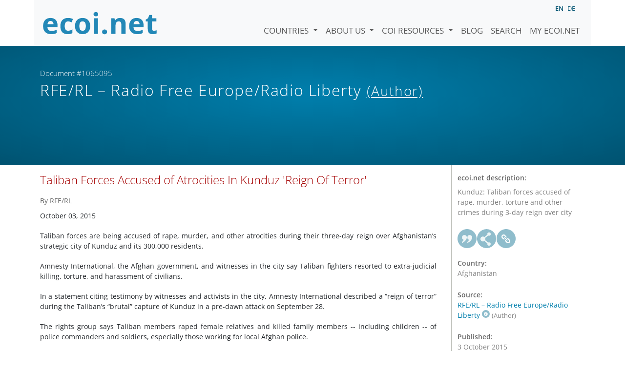

--- FILE ---
content_type: text/html; charset=utf-8
request_url: https://www.ecoi.net/en/document/1065095.html
body_size: 5118
content:
<!DOCTYPE html>
<html lang="en">

<head>
    <meta charset="UTF-8">
    <meta name="viewport" content="width=device-width, initial-scale=1.0, minimum-scale=1.0">
    <link rel="search" href="http://www.ecoi.net/opensearchdescription-en.xml"
        type="application/opensearchdescription+xml" title="ecoi.net">
    <link rel="alternate" hreflang="en" href="https://www.ecoi.net/en/document/1065095.html"><link rel="alternate" hreflang="de" href="https://www.ecoi.net/de/dokument/1065095.html"><meta name="dc.identifier" content="1065095">
<meta name="description" content="Kunduz: Taliban forces accused of rape, murder, torture and other crimes during 3-day reign over city">
<meta name="dc.coverage" content="Afghanistan">
<meta name="dc.title" content="Taliban Forces Accused of Atrocities In Kunduz 'Reign Of Terror'">
<meta name="dc.source" content="http://www.rferl.org/content/taliban-forces-accused-atrocities-kunduz-reign-of-terror/27284568.html">
<meta name="dc.language" content="en">
<meta name="dc.date" content="2015-10-03">
<meta name="author" content="Radio Free Europe/Radio Liberty">
<meta name="dc.creator" content="Radio Free Europe/Radio Liberty">
<meta name="dc.rightsholder" content="Radio Free Europe/Radio Liberty">
<meta name="copyright" content="Radio Free Europe/Radio Liberty">
    <title>RFE/RL &ndash; Radio Free Europe/Radio Liberty (Author): &ldquo;Taliban Forces Accused of Atrocities In Kunduz 'Reign Of Terror'&rdquo;, Document #1065095 - ecoi.net</title>
    <link rel="stylesheet" href="/site/templates/resources/dist/main.css?ts=1751880645">
    <script defer src="/site/templates/resources/dist/main.js?ts=1751880645"></script>
</head>

<body  data-countries-url="/en/countries/"
    data-my-ecoi-url="/en/my-ecoi.net/" data-doc-url="/en/document"
    data-imprint-url="/en/about/imprint/"
    data-search-url="/en/document-search/" >
        <div class="container hidden-print">
        <div class="row">
            <nav class="navbar navbar-expand-lg bg-light navbar-default">
                <a class="navbar-brand"
                    href="/" title="Go to ecoi.net homepage"> <img
                        alt="ecoi.net" width="240" height="54" src="/site/templates/resources/styles/ecoi_small.svg">
                </a>
                <button class="navbar-toggler" type="button" data-bs-toggle="collapse"
                    data-bs-target="#ecoiMainMenuCollapsible" aria-controls="ecoiMainMenuCollapsible"
                    aria-expanded="false" aria-label="Toggle navigation">
                    <span class="navbar-toggler-icon"></span>
                </button>

                <!-- Collect the nav links, forms, and other content for toggling -->
                <div class="collapse navbar-collapse" id="ecoiMainMenuCollapsible">
                    <!-- top navigation -->
                    <ul class="navbar-nav">
                        <li class="nav-item dropdown country-dropdown"><a href="/en/countries/" class="nav-link dropdown-toggle" data-bs-toggle="dropdown" data-toggle="dropdown">Countries <span class="caret"></span></a>
                    <ul class="dropdown-menu" data-web-command="stop-propagation">
                    <li class="visible-no-script"><a href="/en/countries/">Show all countries</a></li>
                    <li class="dropdown-item country-select-source"><label class="sr-only" for="county-top-select">Select a country</label><div><select id="county-top-select" class="form-control country-select" data-data-function="ecoi.menu.getCountryList" style="width: 15em"></select></div></li></ul></li><li class="nav-item dropdown "><a href="/en/about/" class="nav-link dropdown-toggle" data-toggle="dropdown" data-bs-toggle="dropdown" role="button" aria-haspopup="true" aria-expanded="false">About us <span class="caret"></span></a><ul class="dropdown-menu"><li class="dropdown-item"><a href="/en/about/about-ecoi.net/">About ecoi.net</a></li><li class="dropdown-item"><a href="/en/about/our-sources/">Our Sources</a></li><li class="dropdown-item"><a href="/en/about/our-publications/">Our publications</a></li><li class="dropdown-item"><a href="/en/about/help/">Search Help</a></li><li class="dropdown-item"><a href="/en/about/f.a.q/">F.A.Q.</a></li><li class="dropdown-item"><a href="/en/about/contact/">Contact</a></li><li class="dropdown-item"><a href="/en/about/data-protection-notice/">Data Protection Notice</a></li><li class="dropdown-item"><a href="/en/about/imprint/">Imprint &amp; Disclaimer</a></li></ul></li><li class="nav-item dropdown "><a href="/en/coi-resources/" class="nav-link dropdown-toggle" data-toggle="dropdown" data-bs-toggle="dropdown" role="button" aria-haspopup="true" aria-expanded="false">COI Resources <span class="caret"></span></a><ul class="dropdown-menu"><li class="dropdown-item"><a href="/en/coi-resources/quality-standards/">Quality Standards</a></li><li class="dropdown-item"><a href="/en/coi-resources/training/">Training</a></li><li class="dropdown-item"><a href="/en/coi-resources/coi-thesaurus/">COI Thesaurus</a></li><li class="dropdown-item"><a href="/en/coi-resources/acute-artificial-intelligence-for-country-of-origin-information-understanding-technical-and-ethical-implications/">ACUTE Project on AI</a></li><li class="dropdown-item"><a href="/en/coi-resources/other/">Other resources</a></li></ul></li><li class="nav-item"><a class="nav-link" href="/en/blog/">Blog</a></li><li class="nav-item"><a class="nav-link" href="/en/document-search/">Search</a></li><li class="nav-item"><a class="nav-link" href="/en/my-ecoi.net/">My ecoi.net</a></li>                    </ul>
                    <ul class="nav navbar-nav mt-2 navbar-top-right">
                        <li class="nav-item d-inline-block d-lg-none">Language: </li>
                        <li class="nav-item d-inline-block active pl-2" lang="en" title="English">en</li><li class="nav-item d-inline-block pl-2">
			<a class="language-switch" data-web-command="language-switch" lang="de" href="/de/dokument/1065095.html" title="German">de</a></li>                    </ul>
                </div>
            </nav>
        </div>
    </div>
    <noscript class="bg-warning text-center no-js-warning hidden-print">Enable JavaScript to get all ecoi.net features!</noscript>
        <div class="page-header-background">
        <div class="container">
            <div class="page-header">
                <div class="page-header-map page-header-minimum">
                    <div class="col-md-9"><p id="documentId" class="page-header-small-p">Document #1065095 </p><p class="page-header-title-p"><span class="doc-sources">RFE/RL &ndash; Radio Free Europe/Radio Liberty <small>(Author)</small></span></p></div>                </div>
            </div>
        </div>
    </div>
    <div class="container">
    <div class="row">
        <div class="col-md-9 document-content">
            <h2 class="original-title">Taliban Forces Accused of Atrocities In Kunduz 'Reign Of Terror'</h2><div class="articleContent">
<div class="dateblock">
<div class="author"><font color="#666666">By <span>RFE/RL</span></font></div>

<p class="article_date">October 03, 2015</p>
</div>

<div>
<div class="zoomMe">
<p><span class="firstLetter">T</span>aliban forces are being accused of rape, murder, and other atrocities during their three-day reign over Afghanistan’s strategic city of Kunduz and its 300,000 residents.</p>

<p>Amnesty International, the Afghan government, and witnesses in the city say Taliban fighters resorted to extra-judicial killing, torture, and harassment of civilians.</p>

<p>In a statement citing testimony by witnesses and activists in the city, Amnesty International described a “reign of terror” during the Taliban’s “brutal” capture of Kunduz in a pre-dawn attack on September 28.</p>

<p>The rights group says Taliban members raped female relatives and killed family members -- including children -- of police commanders and soldiers, especially those working for local Afghan police.</p>

<p>The Taliban militants reportedly also had a hit list of journalists, activists, and civil servants they wanted to target in the city. </p>

<p>Hassina Sarwari, the head of a shelter for abused women who managed to flee Kunduz, says the group, which banned women from public life during its rule in Afghanistan in the 1990s, was deliberately targeting women’s rights activists in the city.</p>

<p>She says she received a call from a man who introduced himself as the Taliban’s minister for the propagation of virtue and the suppression of vice in Kunduz and asked her for the whereabouts of women who resided in the shelter.</p>

<p>“He kept asking: ‘Where are the women?’” she said.</p>

<p>“When I told him that they had been evacuated to Kabul, he said with a sarcastic tone: ‘Good for you that you left Kunduz,’” Sarwari told RFE/RL’s Radio Free Afghanistan.</p>

<p>She added that the militants targeted the family of one of her colleagues.  </p>

<p>“The husband of one of our employees, Najiba Nazari, who's in charge of children in our shelter, was murdered in front of her eyes. They took away their 20-year-old son, and his whereabouts are still unknown,” Sarwari said.</p>

<p>She said the Taliban fighters looted and burned both the offices of her shelter and her home.</p>

<p>“There’s nothing left of my life,” she said in a telephone interview.</p>

<p>“There are thousands of women like me. Any woman who was working for women’s rights in Kunduz, any woman who advocated for women’s rights, was targeted first,” she said.</p>

<p>Sarwari says the Taliban insurgents committed rights violations in Kunduz “that cannot be ignored.”  </p>

<p>“They went to people’s homes, beat up women, they killed children in front of their mothers, they raped girls in front of their parents,” she said.</p>

<p>“They even went to a hospital and raped the nurses working there,” she added.</p>

<p>The Afghan government said “the Taliban violated people’s dignity and honor, resorted to rape, and set free the prisoners most of who had been convicted of murder or violation of people’s dignity and property.”</p>

<p>During their control of Kunduz, the militant group also looted government property, setting several government buildings on fire, including radio, television, and higher education facilities, Afghan President Ashraf Ghani’s office said in an October 2 statement.   </p>

<p>The statement added that the Afghan government is committed to prosecuting the perpetrators of the crimes and establishing a civilian commission to assess the losses sustained as a result of the Taliban’s seizure of the city.</p>

<p>Afghan forces said they recaptured much of Kunduz from Taliban insurgents on October 1.</p>

<p>Local residents said on October 2 that some Taliban fighters remained holed up in civilian homes in Kunduz and were fighting Afghan forces.</p>

<p>Horia Mosadiq, an Afghanistan researcher at Amnesty International, said “multiple credible reports of killings, rapes, and other horrors meted out against the city’s residents must prompt the Afghan authorities to do more now to protect civilians, in particular in areas where more fighting appears imminent.”</p>

<p>The city's capture was an embarrassment for the Afghan government and a blow to the narrative that the NATO-trained Afghan police and army were steadily improving and able to prevent the Taliban from taking over and holding significant territory.</p>

<h6>With reporting by Radio Free Afghanistan’s Omid Marzban, AFP, and Reuters </h6>
</div>
</div>
</div>
<div class="document-copyright"><p><em>Copyright (c) 2010-2020. RFE/RL, Inc. Reprinted with the permission of Radio Free Europe/Radio Liberty, 1201 Connecticut Ave., N.W. Washington DC 20036.</em></p></div>
        </div>
        <div class="col-md-3">
            <div class="document-metadata sticky-top"
                data-ecoi-id="1065095">
                <a data-web-command="print" title="Print" class="print"> <span
                        class="fas fa-print document-metadata-print" aria-hidden="true"></span>
                </a>
                <dl>
                    <dt>ecoi.net description:</dt><dd><dd>Kunduz: Taliban forces accused of rape, murder, torture and other crimes during 3-day reign over city</dd><dt><a href="#" class="graphbutton graphbutton-cite" data-web-command="doc-cite" title="Cite as"></a><a href="#" class="graphbutton graphbutton-share" data-web-command="share-url" title="Share"></a><a href="#" class="graphbutton graphbutton-link" data-web-command="doc-permalink" data-permalink-target="/en/document/1065095.html" title="Permalink"></a></dt><dt>Country:</dt><dd>Afghanistan</dd><dt>Source:</dt><dd><span class="doc-sources"><a title="Read source description" href="/en/source/11420.html">RFE/RL &ndash; Radio Free Europe/Radio Liberty<span></span></a> <small>(Author)</small></span></dd><dt>Published:</dt><dd>3 October 2015<dd><dt>Original link:</dt><dd class="link">
                    <a target="_blank" rel="noopener" href="http://www.rferl.org/content/taliban-forces-accused-atrocities-kunduz-reign-of-terror/27284568.html">http://www.rferl.org/content/taliban-forces-accused-atrocities-kunduz-reign-of-terror/27284568.html</a><dd><dt>Document type:</dt><dd>Media Report<dd><dt>Language:</dt><dd>English<dd><dt>Document ID:</dt><dd>1065095 (former ID <a href="/en/document/312730">312730</a>)<dd>                </dl>
            </div>
        </div>
    </div>
</div>
    <div class="container page-footer">
        <div class="row">
            <div class="col col-xs-6 col-md-3 hidden-print page-footer-logo">
                <a href="/"><img alt="ecoi.net" width="1106" height="335"
                        src="/site/templates/resources/styles/ecoi_footer.svg"></a>
            </div>

            <ul class="col col-xs-6 col-md-3">
                <li><strong>Austrian Red Cross</strong></li>
                <li>Austrian Centre for Country of Origin and Asylum Research and Documentation (ACCORD)</li>
            </ul>
            <ul class="col col-xs-6 col-md-3">
                <li>Wiedner Hauptstraße 32, 1041 Wien</li>
                <li><abbr title="Telefon">T</abbr> <a title="Telephone" href="tel:+43158900583">+43 1 589
                        00 583</a></li>
                <li><abbr title="Fax">F</abbr> <a title="Telefax" href="tel:+43158900589">+43 1 589 00
                        589</a></li>
                <li><a href="mailto:info@ecoi.net">info@ecoi.net</a></li>
            </ul>
            <ul class="col col-xs-6 col-md-3 hidden-print page-footer-vertical-on-sm">
                <li><a href="/en/about/contact/">Contact</a></li>
                <li><a href="/en/about/imprint/">Imprint &amp; Disclaimer</a></li>
                <li><a href="/en/about/f.a.q/">F.A.Q.</a></li>
                <li><a
                        href="/en/about/data-protection-notice/">Data Protection Notice</a>
                </li>
            </ul>
        </div>
    </div>
    <div class="container page-footer page-footer2">
        <p>ecoi.net is run by the Austrian Red Cross (department ACCORD) in cooperation with Informationsverbund Asyl &amp; Migration. ecoi.net is funded by the Asylum, Migration and Integration Fund, the Austrian Ministry of the Interior and Caritas Austria. ecoi.net is supported by ECRE &amp; UNHCR.</p>
        <ul>
            <li><a href="http://www.redcross.at/" title="Austrian Red Cross"><img height="40"
                        width="144" alt="Logo: Austrian Red Cross"
                        src="/site/templates/resources/styles/logo-rk-scaled.png"></a></li>
            <li><a href="http://accord.redcross.at/" title="Austrian Centre for Country of Origin and Asylum Research and Documentation"><img
                        height="40" width="103" alt="Logo: Austrian Centre for Country of Origin and Asylum Research and Documentation"
                        src="/site/templates/resources/styles/logo-accord-scaled.png"></a></li>
            <li><a href="https://ec.europa.eu/info/funding-tenders/find-funding/eu-funding-programmes/asylum-migration-and-integration-fund_en" title="Asylum, Migration and Integration Fund (AMIF) - European Union"><img height="40"
                        width="59" alt="Logo: Asylum, Migration and Integration Fund (AMIF) - European Union"
                        src="/site/templates/resources/styles/logo-eu-scaled.png"></a></li>
            <li><a href="http://bmi.gv.at/" title="Federal Ministry of the Interior (Austria)"><img height="40"
                        width="146" alt="Logo: Federal Ministry of the Interior (Austria)"
                        src="/site/templates/resources/styles/logo-bmi-2018-de.png"></a></li>
            <li><a href="http://www.asyl.net/" title="Informationsverbund Asyl &amp; Migration"><img
                        height="40" width="118" alt="Logo: Informationsverbund Asyl &amp; Migration"
                        src="/site/templates/resources/styles/logo-ivasyl-scaled.png"></a></li>
            <li><a href="http://www.unhcr.org/" title="UNHCR - The UN Refugee Agency"><img height="24"
                        width="140" alt="Logo: UNHCR - The UN Refugee Agency"
                        src="/site/templates/resources/styles/logo-unhcr-scaled.png"></a></li>
        </ul>
    </div>
    </body></html>